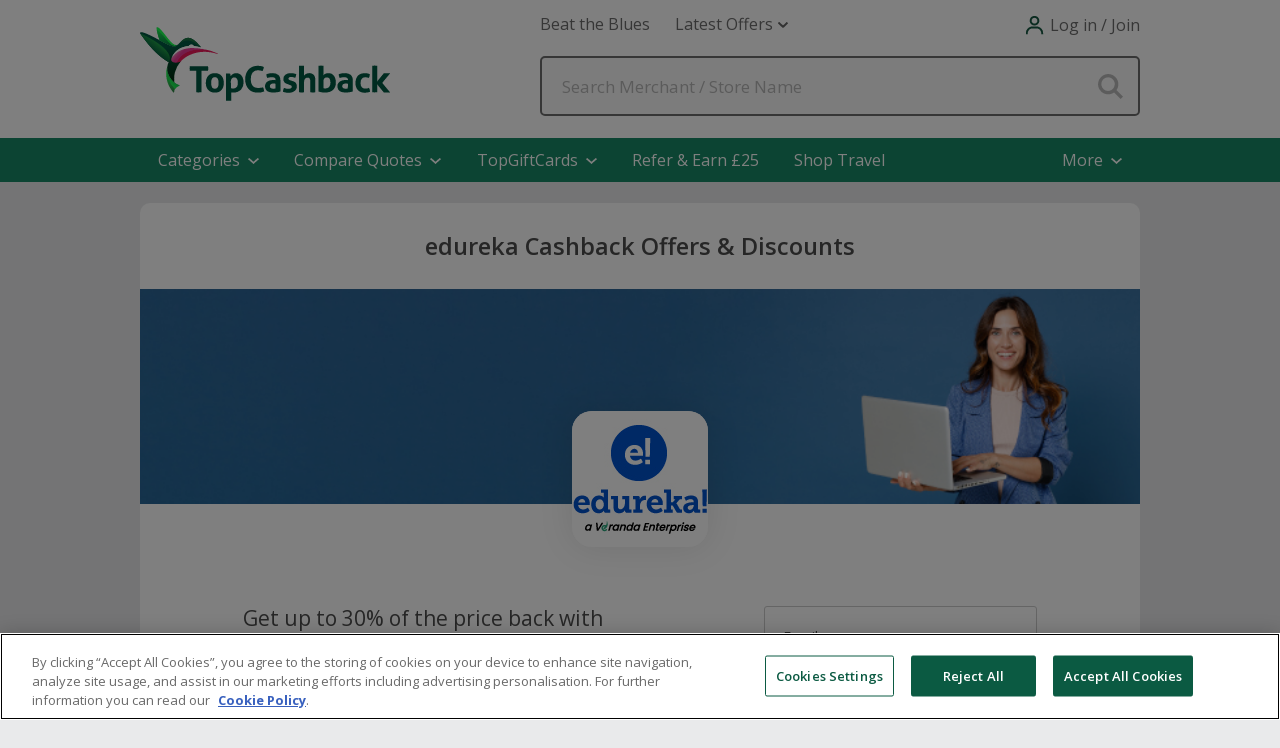

--- FILE ---
content_type: application/javascript
request_url: https://ukp.tcb-cdn.com/bundles/static/js/join-form-5fa0a7a828.js
body_size: 1129
content:
var input=document.getElementById("passwordEye");function showPassword(){const e=document.getElementById("passwordEye");togglePasswordView(document.getElementById("passwordInput"),e)}function showLoginPassword(){const e=document.getElementById("loginPasswordEye");togglePasswordView(document.getElementById("loginPasswordInput"),e)}function togglePasswordView(e,s){e&&s&&("password"===e.type?(e.type="text",s.classList.add("hide-password"),s.setAttribute("aria-pressed","true"),s.setAttribute("aria-label",hidePasswordText),setPasswordEyeLabel(!0)):(e.type="password",s.classList.remove("hide-password"),s.setAttribute("aria-pressed","false"),s.setAttribute("aria-label",showPasswordText),setPasswordEyeLabel(!1)))}input.addEventListener("keypress",(function(e){"Enter"!==e.key&&32!==e.keyCode||(e.preventDefault(),e.stopPropagation(),showPassword())}));
var joinButton=document.querySelector("#btnJoin");if(joinButton){var clickCounter=0;joinButton.addEventListener("click",(function(){++clickCounter>=2&&joinButton.setAttribute("disabled","true")}),!0)}
function addSpinner(i,n,s){if(i){var d="spinner";1===n&&(d+=" spinnerpink"),i.innerHTML="<div class='"+d+"' ><div class='bounce1'></div><div class='bounce2'></div><div class='bounce3'></div></div>"}1===s&&setTimeout((function(){__doPostBack(""+i.name,"")}),500)}
var emailInput=document.getElementById("emailInput"),passwordInput=document.getElementById("passwordInput"),promoCodeInput=document.getElementById("PromotionCodeTextBox");emailInput.addEventListener("input",(function(){if(emailInput.value.length>0){const t=document.getElementById("SignUpEmailErrors");t&&t.classList.add("hidden")}})),passwordInput.addEventListener("input",(function(){if(passwordInput.value.length>0){const t=document.getElementById("SignUpPasswordErrors");t&&t.classList.add("hidden")}})),promoCodeInput&&promoCodeInput.addEventListener("input",(function(){if(promoCodeInput.value.length>0){const t=document.getElementById("SignUpErrors");t&&t.classList.add("hidden")}}));
var emailInput=document.querySelector("#emailInput"),passwordInput=document.querySelector("#passwordInput");function browserRequiresScroll(){const e=navigator.userAgent.toLowerCase();return window.innerWidth<768&&e.includes("android")&&!e.includes("firefox")}function getRequiredPosition(e){return document.getElementById("formContainer").getBoundingClientRect().top+window.pageYOffset-e}function performScroll(e){window.scrollTo({top:e,behavior:"smooth"})}emailInput.addEventListener("focus",(function(){browserRequiresScroll()&&performScroll(getRequiredPosition(150))}),!0),passwordInput.addEventListener("focus",(function(){browserRequiresScroll()&&performScroll(getRequiredPosition(60))}),!0);
!function(){var n,t=document.getElementById("emailInput"),e=document.getElementById("typoHolder"),o=!1;function a(n,t){const e=n.length,o=t.length,a=new Array(e);for(var r=0;r<=e;r++)a[r]=new Array(o);for(r=0;r<=e;r++)for(var i=0;i<=o;i++)a[r][i]=0;for(r=1;r<=e;r++)a[r][0]=r;for(i=1;i<=o;i++)a[0][i]=i;var u;for(i=1;i<=o;i++)for(r=1;r<=e;r++)u=n[r-1]===t[i-1]?0:1,a[r][i]=Math.min(a[r-1][i]+1,a[r][i-1]+1,a[r-1][i-1]+u);return a[e][o]}window.onload=function(){!function(){const t={};$.ajax({type:"POST",url:"/Ajax.asmx/GetCommonDomains",data:t,contentType:"application/json; charset=utf-8",dataType:"json",success:function(t){n=t.d}})}()},t.addEventListener("input",(function(){if(e.innerHTML=t.value,t.value.length<=0||(r=t.value,!/([@])([A-Za-z])+([.])/.test(r)))return;var r;const i=function(n,t,e){const o=n.indexOf(t)+t.length;return n.substring(o,n.indexOf(e,o))}(t.value,"@",".");(function(t){for(var e=0;e<n.length;e++){const o=a(n[e],t.toLowerCase());if(1===o||2===o)return!0}return!1})(i)&&(function(n){const t="<u>"+n+"</u>";e.innerHTML=e.innerHTML.replace("@"+n+".","@"+t+".")}(i),o||function(n){const t={typo:n};$.ajax({type:"POST",url:"/Ajax.asmx/LogEmailDomainTypo",data:JSON.stringify(t),contentType:"application/json; charset=utf-8",dataType:"json"}),o=!0}(i))}))}();